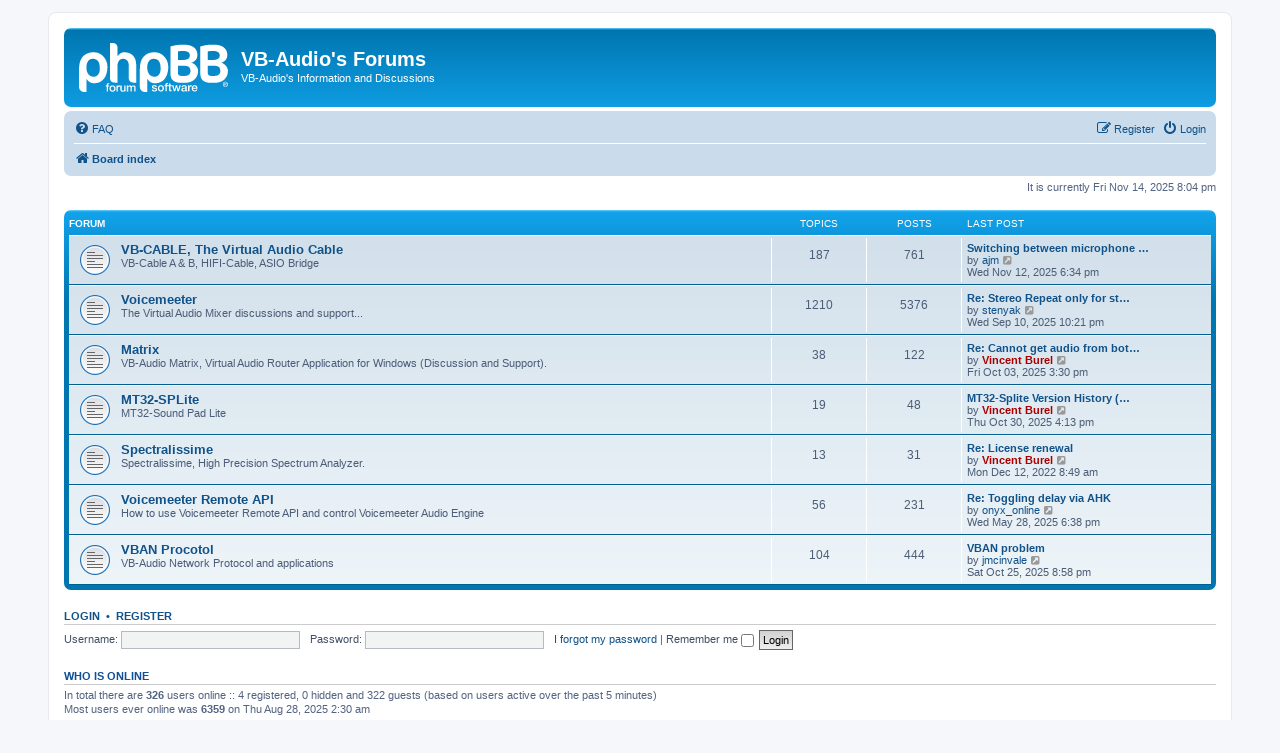

--- FILE ---
content_type: text/html; charset=UTF-8
request_url: https://forum.vb-audio.com/index.php?sid=53d1e0ab0eff93ebe9601c03b234cf53
body_size: 3959
content:
<!DOCTYPE html>
<html dir="ltr" lang="en-gb">
<head>
<meta charset="utf-8" />
<meta http-equiv="X-UA-Compatible" content="IE=edge">
<meta name="viewport" content="width=device-width, initial-scale=1" />

<title>VB-Audio's Forums - Index page</title>



<!--
	phpBB style name: prosilver
	Based on style:   prosilver (this is the default phpBB3 style)
	Original author:  Tom Beddard ( http://www.subBlue.com/ )
	Modified by:
-->

<link href="./assets/css/font-awesome.min.css?assets_version=11" rel="stylesheet">
<link href="./styles/prosilver/theme/stylesheet.css?assets_version=11" rel="stylesheet">
<link href="./styles/prosilver/theme/en/stylesheet.css?assets_version=11" rel="stylesheet">




<!--[if lte IE 9]>
	<link href="./styles/prosilver/theme/tweaks.css?assets_version=11" rel="stylesheet">
<![endif]-->





</head>
<body id="phpbb" class="nojs notouch section-index ltr ">


<div id="wrap" class="wrap">
	<a id="top" class="top-anchor" accesskey="t"></a>
	<div id="page-header">
		<div class="headerbar" role="banner">
					<div class="inner">

			<div id="site-description" class="site-description">
		<a id="logo" class="logo" href="./index.php?sid=e711f72155cc69d182bfbb3b59dadbf7" title="Board index">
					<span class="site_logo"></span>
				</a>
				<h1>VB-Audio's Forums</h1>
				<p>VB-Audio's Information and Discussions</p>
				<p class="skiplink"><a href="#start_here">Skip to content</a></p>
			</div>

									
			</div>
					</div>
				<div class="navbar" role="navigation">
	<div class="inner">

	<ul id="nav-main" class="nav-main linklist" role="menubar">

		<li id="quick-links" class="quick-links dropdown-container responsive-menu hidden" data-skip-responsive="true">
			<a href="#" class="dropdown-trigger">
				<i class="icon fa-bars fa-fw" aria-hidden="true"></i><span>Quick links</span>
			</a>
			<div class="dropdown">
				<div class="pointer"><div class="pointer-inner"></div></div>
				<ul class="dropdown-contents" role="menu">
					
					
										<li class="separator"></li>

									</ul>
			</div>
		</li>

				<li data-skip-responsive="true">
			<a href="/app.php/help/faq?sid=e711f72155cc69d182bfbb3b59dadbf7" rel="help" title="Frequently Asked Questions" role="menuitem">
				<i class="icon fa-question-circle fa-fw" aria-hidden="true"></i><span>FAQ</span>
			</a>
		</li>
						
			<li class="rightside"  data-skip-responsive="true">
			<a href="./ucp.php?mode=login&amp;redirect=index.php&amp;sid=e711f72155cc69d182bfbb3b59dadbf7" title="Login" accesskey="x" role="menuitem">
				<i class="icon fa-power-off fa-fw" aria-hidden="true"></i><span>Login</span>
			</a>
		</li>
					<li class="rightside" data-skip-responsive="true">
				<a href="./ucp.php?mode=register&amp;sid=e711f72155cc69d182bfbb3b59dadbf7" role="menuitem">
					<i class="icon fa-pencil-square-o  fa-fw" aria-hidden="true"></i><span>Register</span>
				</a>
			</li>
						</ul>

	<ul id="nav-breadcrumbs" class="nav-breadcrumbs linklist navlinks" role="menubar">
				
		
		<li class="breadcrumbs" itemscope itemtype="https://schema.org/BreadcrumbList">

			
							<span class="crumb" itemtype="https://schema.org/ListItem" itemprop="itemListElement" itemscope><a itemprop="item" href="./index.php?sid=e711f72155cc69d182bfbb3b59dadbf7" accesskey="h" data-navbar-reference="index"><i class="icon fa-home fa-fw"></i><span itemprop="name">Board index</span></a><meta itemprop="position" content="1" /></span>

			
					</li>

		
			</ul>

	</div>
</div>
	</div>

	
	<a id="start_here" class="anchor"></a>
	<div id="page-body" class="page-body" role="main">
		
		
<p class="right responsive-center time">It is currently Fri Nov 14, 2025 8:04 pm</p>



	
				<div class="forabg">
			<div class="inner">
			<ul class="topiclist">
				<li class="header">
										<dl class="row-item">
						<dt><div class="list-inner">Forum</div></dt>
						<dd class="topics">Topics</dd>
						<dd class="posts">Posts</dd>
						<dd class="lastpost"><span>Last post</span></dd>
					</dl>
									</li>
			</ul>
			<ul class="topiclist forums">
		
					<li class="row">
						<dl class="row-item forum_read">
				<dt title="No unread posts">
										<div class="list-inner">
																		<a href="./viewforum.php?f=7&amp;sid=e711f72155cc69d182bfbb3b59dadbf7" class="forumtitle">VB-CABLE, The Virtual Audio Cable</a>
						<br />VB-Cable A &amp; B, HIFI-Cable, ASIO Bridge												
												<div class="responsive-show" style="display: none;">
															Topics: <strong>187</strong>
													</div>
											</div>
				</dt>
									<dd class="topics">187 <dfn>Topics</dfn></dd>
					<dd class="posts">761 <dfn>Posts</dfn></dd>
					<dd class="lastpost">
						<span>
																						<dfn>Last post</dfn>
																										<a href="./viewtopic.php?p=7567&amp;sid=e711f72155cc69d182bfbb3b59dadbf7#p7567" title="Switching between microphone and VB audio cable input" class="lastsubject">Switching between microphone …</a> <br />
																	by <a href="./memberlist.php?mode=viewprofile&amp;u=369778&amp;sid=e711f72155cc69d182bfbb3b59dadbf7" class="username">ajm</a>																	<a href="./viewtopic.php?p=7567&amp;sid=e711f72155cc69d182bfbb3b59dadbf7#p7567" title="View the latest post">
										<i class="icon fa-external-link-square fa-fw icon-lightgray icon-md" aria-hidden="true"></i><span class="sr-only">View the latest post</span>
									</a>
																<br /><time datetime="2025-11-12T17:34:28+00:00">Wed Nov 12, 2025 6:34 pm</time>
													</span>
					</dd>
							</dl>
					</li>
			
	
	
			
					<li class="row">
						<dl class="row-item forum_read">
				<dt title="No unread posts">
										<div class="list-inner">
																		<a href="./viewforum.php?f=6&amp;sid=e711f72155cc69d182bfbb3b59dadbf7" class="forumtitle">Voicemeeter</a>
						<br />The Virtual Audio Mixer discussions and support...												
												<div class="responsive-show" style="display: none;">
															Topics: <strong>1210</strong>
													</div>
											</div>
				</dt>
									<dd class="topics">1210 <dfn>Topics</dfn></dd>
					<dd class="posts">5376 <dfn>Posts</dfn></dd>
					<dd class="lastpost">
						<span>
																						<dfn>Last post</dfn>
																										<a href="./viewtopic.php?p=7541&amp;sid=e711f72155cc69d182bfbb3b59dadbf7#p7541" title="Re: Stereo Repeat only for stereo sources" class="lastsubject">Re: Stereo Repeat only for st…</a> <br />
																	by <a href="./memberlist.php?mode=viewprofile&amp;u=99021&amp;sid=e711f72155cc69d182bfbb3b59dadbf7" class="username">stenyak</a>																	<a href="./viewtopic.php?p=7541&amp;sid=e711f72155cc69d182bfbb3b59dadbf7#p7541" title="View the latest post">
										<i class="icon fa-external-link-square fa-fw icon-lightgray icon-md" aria-hidden="true"></i><span class="sr-only">View the latest post</span>
									</a>
																<br /><time datetime="2025-09-10T21:21:54+00:00">Wed Sep 10, 2025 10:21 pm</time>
													</span>
					</dd>
							</dl>
					</li>
			
	
	
			
					<li class="row">
						<dl class="row-item forum_read">
				<dt title="No unread posts">
										<div class="list-inner">
																		<a href="./viewforum.php?f=12&amp;sid=e711f72155cc69d182bfbb3b59dadbf7" class="forumtitle">Matrix</a>
						<br />VB-Audio Matrix, Virtual Audio Router Application for Windows (Discussion and Support).												
												<div class="responsive-show" style="display: none;">
															Topics: <strong>38</strong>
													</div>
											</div>
				</dt>
									<dd class="topics">38 <dfn>Topics</dfn></dd>
					<dd class="posts">122 <dfn>Posts</dfn></dd>
					<dd class="lastpost">
						<span>
																						<dfn>Last post</dfn>
																										<a href="./viewtopic.php?p=7562&amp;sid=e711f72155cc69d182bfbb3b59dadbf7#p7562" title="Re: Cannot get audio from both, the internal speaker and dock USB audio-out device" class="lastsubject">Re: Cannot get audio from bot…</a> <br />
																	by <a href="./memberlist.php?mode=viewprofile&amp;u=2&amp;sid=e711f72155cc69d182bfbb3b59dadbf7" style="color: #AA0000;" class="username-coloured">Vincent Burel</a>																	<a href="./viewtopic.php?p=7562&amp;sid=e711f72155cc69d182bfbb3b59dadbf7#p7562" title="View the latest post">
										<i class="icon fa-external-link-square fa-fw icon-lightgray icon-md" aria-hidden="true"></i><span class="sr-only">View the latest post</span>
									</a>
																<br /><time datetime="2025-10-03T14:30:07+00:00">Fri Oct 03, 2025 3:30 pm</time>
													</span>
					</dd>
							</dl>
					</li>
			
	
	
			
					<li class="row">
						<dl class="row-item forum_read">
				<dt title="No unread posts">
										<div class="list-inner">
																		<a href="./viewforum.php?f=11&amp;sid=e711f72155cc69d182bfbb3b59dadbf7" class="forumtitle">MT32-SPLite</a>
						<br />MT32-Sound Pad Lite												
												<div class="responsive-show" style="display: none;">
															Topics: <strong>19</strong>
													</div>
											</div>
				</dt>
									<dd class="topics">19 <dfn>Topics</dfn></dd>
					<dd class="posts">48 <dfn>Posts</dfn></dd>
					<dd class="lastpost">
						<span>
																						<dfn>Last post</dfn>
																										<a href="./viewtopic.php?p=7565&amp;sid=e711f72155cc69d182bfbb3b59dadbf7#p7565" title="MT32-Splite Version History (NOV 2025)" class="lastsubject">MT32-Splite Version History (…</a> <br />
																	by <a href="./memberlist.php?mode=viewprofile&amp;u=2&amp;sid=e711f72155cc69d182bfbb3b59dadbf7" style="color: #AA0000;" class="username-coloured">Vincent Burel</a>																	<a href="./viewtopic.php?p=7565&amp;sid=e711f72155cc69d182bfbb3b59dadbf7#p7565" title="View the latest post">
										<i class="icon fa-external-link-square fa-fw icon-lightgray icon-md" aria-hidden="true"></i><span class="sr-only">View the latest post</span>
									</a>
																<br /><time datetime="2025-10-30T15:13:15+00:00">Thu Oct 30, 2025 4:13 pm</time>
													</span>
					</dd>
							</dl>
					</li>
			
	
	
			
					<li class="row">
						<dl class="row-item forum_read">
				<dt title="No unread posts">
										<div class="list-inner">
																		<a href="./viewforum.php?f=10&amp;sid=e711f72155cc69d182bfbb3b59dadbf7" class="forumtitle">Spectralissime</a>
						<br />Spectralissime, High Precision Spectrum Analyzer.												
												<div class="responsive-show" style="display: none;">
															Topics: <strong>13</strong>
													</div>
											</div>
				</dt>
									<dd class="topics">13 <dfn>Topics</dfn></dd>
					<dd class="posts">31 <dfn>Posts</dfn></dd>
					<dd class="lastpost">
						<span>
																						<dfn>Last post</dfn>
																										<a href="./viewtopic.php?p=6573&amp;sid=e711f72155cc69d182bfbb3b59dadbf7#p6573" title="Re: License renewal" class="lastsubject">Re: License renewal</a> <br />
																	by <a href="./memberlist.php?mode=viewprofile&amp;u=2&amp;sid=e711f72155cc69d182bfbb3b59dadbf7" style="color: #AA0000;" class="username-coloured">Vincent Burel</a>																	<a href="./viewtopic.php?p=6573&amp;sid=e711f72155cc69d182bfbb3b59dadbf7#p6573" title="View the latest post">
										<i class="icon fa-external-link-square fa-fw icon-lightgray icon-md" aria-hidden="true"></i><span class="sr-only">View the latest post</span>
									</a>
																<br /><time datetime="2022-12-12T07:49:07+00:00">Mon Dec 12, 2022 8:49 am</time>
													</span>
					</dd>
							</dl>
					</li>
			
	
	
			
					<li class="row">
						<dl class="row-item forum_read">
				<dt title="No unread posts">
										<div class="list-inner">
																		<a href="./viewforum.php?f=8&amp;sid=e711f72155cc69d182bfbb3b59dadbf7" class="forumtitle">Voicemeeter Remote API</a>
						<br />How to use Voicemeeter Remote API and control Voicemeeter Audio Engine												
												<div class="responsive-show" style="display: none;">
															Topics: <strong>56</strong>
													</div>
											</div>
				</dt>
									<dd class="topics">56 <dfn>Topics</dfn></dd>
					<dd class="posts">231 <dfn>Posts</dfn></dd>
					<dd class="lastpost">
						<span>
																						<dfn>Last post</dfn>
																										<a href="./viewtopic.php?p=7441&amp;sid=e711f72155cc69d182bfbb3b59dadbf7#p7441" title="Re: Toggling delay via AHK" class="lastsubject">Re: Toggling delay via AHK</a> <br />
																	by <a href="./memberlist.php?mode=viewprofile&amp;u=142800&amp;sid=e711f72155cc69d182bfbb3b59dadbf7" class="username">onyx_online</a>																	<a href="./viewtopic.php?p=7441&amp;sid=e711f72155cc69d182bfbb3b59dadbf7#p7441" title="View the latest post">
										<i class="icon fa-external-link-square fa-fw icon-lightgray icon-md" aria-hidden="true"></i><span class="sr-only">View the latest post</span>
									</a>
																<br /><time datetime="2025-05-28T17:38:17+00:00">Wed May 28, 2025 6:38 pm</time>
													</span>
					</dd>
							</dl>
					</li>
			
	
	
			
					<li class="row">
						<dl class="row-item forum_read">
				<dt title="No unread posts">
										<div class="list-inner">
																		<a href="./viewforum.php?f=9&amp;sid=e711f72155cc69d182bfbb3b59dadbf7" class="forumtitle">VBAN Procotol</a>
						<br />VB-Audio Network Protocol and applications												
												<div class="responsive-show" style="display: none;">
															Topics: <strong>104</strong>
													</div>
											</div>
				</dt>
									<dd class="topics">104 <dfn>Topics</dfn></dd>
					<dd class="posts">444 <dfn>Posts</dfn></dd>
					<dd class="lastpost">
						<span>
																						<dfn>Last post</dfn>
																										<a href="./viewtopic.php?p=7564&amp;sid=e711f72155cc69d182bfbb3b59dadbf7#p7564" title="VBAN problem" class="lastsubject">VBAN problem</a> <br />
																	by <a href="./memberlist.php?mode=viewprofile&amp;u=93556&amp;sid=e711f72155cc69d182bfbb3b59dadbf7" class="username">jmcinvale</a>																	<a href="./viewtopic.php?p=7564&amp;sid=e711f72155cc69d182bfbb3b59dadbf7#p7564" title="View the latest post">
										<i class="icon fa-external-link-square fa-fw icon-lightgray icon-md" aria-hidden="true"></i><span class="sr-only">View the latest post</span>
									</a>
																<br /><time datetime="2025-10-25T19:58:37+00:00">Sat Oct 25, 2025 8:58 pm</time>
													</span>
					</dd>
							</dl>
					</li>
			
				</ul>

			</div>
		</div>
		


	<form method="post" action="./ucp.php?mode=login&amp;sid=e711f72155cc69d182bfbb3b59dadbf7" class="headerspace">
	<h3><a href="./ucp.php?mode=login&amp;redirect=index.php&amp;sid=e711f72155cc69d182bfbb3b59dadbf7">Login</a>&nbsp; &bull; &nbsp;<a href="./ucp.php?mode=register&amp;sid=e711f72155cc69d182bfbb3b59dadbf7">Register</a></h3>
		<fieldset class="quick-login">
			<label for="username"><span>Username:</span> <input type="text" tabindex="1" name="username" id="username" size="10" class="inputbox" title="Username" /></label>
			<label for="password"><span>Password:</span> <input type="password" tabindex="2" name="password" id="password" size="10" class="inputbox" title="Password" autocomplete="off" /></label>
							<a href="/app.php/user/forgot_password?sid=e711f72155cc69d182bfbb3b59dadbf7">I forgot my password</a>
										<span class="responsive-hide">|</span> <label for="autologin">Remember me <input type="checkbox" tabindex="4" name="autologin" id="autologin" /></label>
						<input type="submit" tabindex="5" name="login" value="Login" class="button2" />
			<input type="hidden" name="redirect" value="./index.php?sid=e711f72155cc69d182bfbb3b59dadbf7" />
<input type="hidden" name="creation_time" value="1763147088" />
<input type="hidden" name="form_token" value="654612c104427a07ecfa53b346a2456a841f76a6" />

			
		</fieldset>
	</form>


	<div class="stat-block online-list">
		<h3>Who is online</h3>		<p>
						In total there are <strong>326</strong> users online :: 4 registered, 0 hidden and 322 guests (based on users active over the past 5 minutes)<br />Most users ever online was <strong>6359</strong> on Thu Aug 28, 2025 2:30 am<br /> 
								</p>
	</div>



	<div class="stat-block statistics">
		<h3>Statistics</h3>
		<p>
						Total posts <strong>7190</strong> &bull; Total topics <strong>1948</strong> &bull; Total members <strong>1949</strong> &bull; Our newest member <strong><a href="./memberlist.php?mode=viewprofile&amp;u=373444&amp;sid=e711f72155cc69d182bfbb3b59dadbf7" class="username">ElMuchacho2ch</a></strong>
					</p>
	</div>


			</div>


<div id="page-footer" class="page-footer" role="contentinfo">
	<div class="navbar" role="navigation">
	<div class="inner">

	<ul id="nav-footer" class="nav-footer linklist" role="menubar">
		<li class="breadcrumbs">
									<span class="crumb"><a href="./index.php?sid=e711f72155cc69d182bfbb3b59dadbf7" data-navbar-reference="index"><i class="icon fa-home fa-fw" aria-hidden="true"></i><span>Board index</span></a></span>					</li>
		
				<li class="rightside">All times are <span title="UTC+1">UTC+01:00</span></li>
							<li class="rightside">
				<a href="./ucp.php?mode=delete_cookies&amp;sid=e711f72155cc69d182bfbb3b59dadbf7" data-ajax="true" data-refresh="true" role="menuitem">
					<i class="icon fa-trash fa-fw" aria-hidden="true"></i><span>Delete cookies</span>
				</a>
			</li>
														</ul>

	</div>
</div>

	<div class="copyright">
				<p class="footer-row">
			<span class="footer-copyright">Powered by <a href="https://www.phpbb.com/">phpBB</a>&reg; Forum Software &copy; phpBB Limited</span>
		</p>
						<p class="footer-row" role="menu">
			<a class="footer-link" href="./ucp.php?mode=privacy&amp;sid=e711f72155cc69d182bfbb3b59dadbf7" title="Privacy" role="menuitem">
				<span class="footer-link-text">Privacy</span>
			</a>
			|
			<a class="footer-link" href="./ucp.php?mode=terms&amp;sid=e711f72155cc69d182bfbb3b59dadbf7" title="Terms" role="menuitem">
				<span class="footer-link-text">Terms</span>
			</a>
		</p>
					</div>

	<div id="darkenwrapper" class="darkenwrapper" data-ajax-error-title="AJAX error" data-ajax-error-text="Something went wrong when processing your request." data-ajax-error-text-abort="User aborted request." data-ajax-error-text-timeout="Your request timed out; please try again." data-ajax-error-text-parsererror="Something went wrong with the request and the server returned an invalid reply.">
		<div id="darken" class="darken">&nbsp;</div>
	</div>

	<div id="phpbb_alert" class="phpbb_alert" data-l-err="Error" data-l-timeout-processing-req="Request timed out.">
		<a href="#" class="alert_close">
			<i class="icon fa-times-circle fa-fw" aria-hidden="true"></i>
		</a>
		<h3 class="alert_title">&nbsp;</h3><p class="alert_text"></p>
	</div>
	<div id="phpbb_confirm" class="phpbb_alert">
		<a href="#" class="alert_close">
			<i class="icon fa-times-circle fa-fw" aria-hidden="true"></i>
		</a>
		<div class="alert_text"></div>
	</div>
</div>

</div>

<div>
	<a id="bottom" class="anchor" accesskey="z"></a>
	</div>

<script src="./assets/javascript/jquery-3.6.0.min.js?assets_version=11"></script>
<script src="./assets/javascript/core.js?assets_version=11"></script>



<script src="./styles/prosilver/template/forum_fn.js?assets_version=11"></script>
<script src="./styles/prosilver/template/ajax.js?assets_version=11"></script>



</body>
</html>
